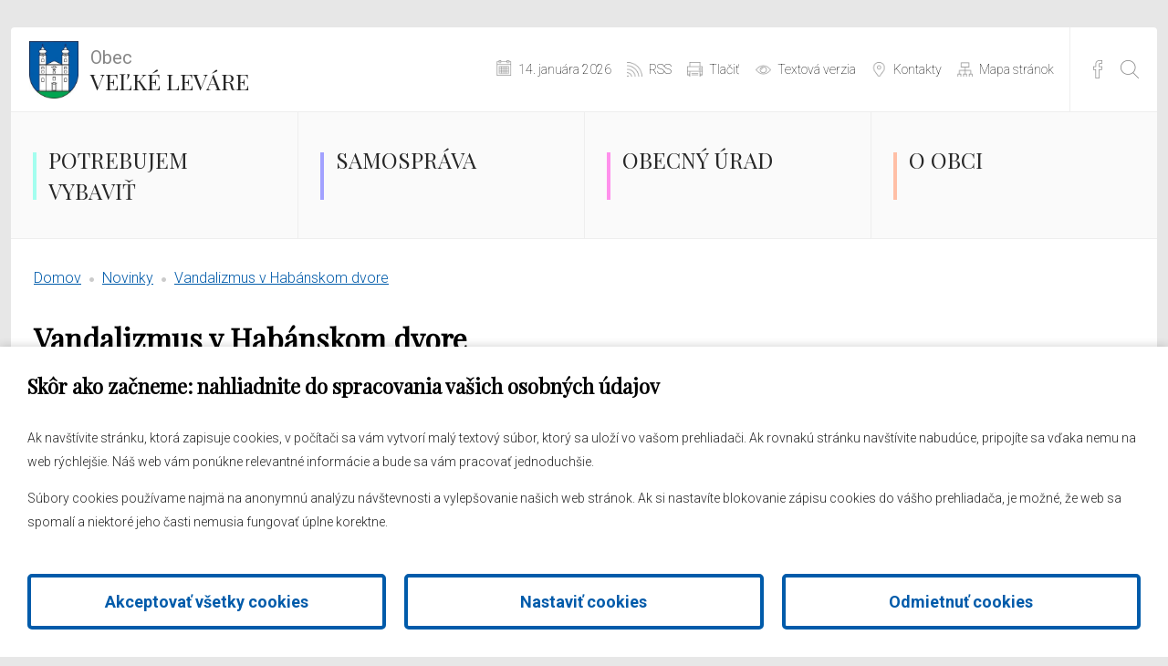

--- FILE ---
content_type: text/html; charset=utf-8
request_url: https://www.levare.sk/novinky/vandalizmus-v-habanskom-dvore
body_size: 6744
content:
<!DOCTYPE html><html lang=sk><head><meta charset=utf-8><meta name=viewport content="width=device-width, initial-scale=1.0"><meta name=theme-color content=#005BAA><meta name=keywords content="Veľké Leváre oficiálna web stránka obce"><meta name=description content="Veľké Leváre - oficiálna web stránka obce"><link rel=apple-touch-icon href="/meta/favicon.png?width=180&amp;height=180"><link rel=icon type=image/png href="/meta/favicon.png?width=32&amp;height=32"><link rel=manifest href=/manifest><title>Vandalizmus v Habánskom dvore</title><meta name=author content=AlejTech.sk><script>var languageId="sk";var baseUrl="https://www.levare.sk";</script><link rel=canonical href=https://www.levare.sk/novinky/vandalizmus-v-habanskom-dvore><meta property=og:title content="Vandalizmus v Habánskom dvore"><meta property=og:type content=article><meta property=og:url content=https://www.levare.sk/novinky/vandalizmus-v-habanskom-dvore><meta property=og:image content=https://www.levare.sk/files/images/novinky/2020/habany_olej.jpg><meta property=og:description content="Veľké Leváre - oficiálna web stránka obce"><link href="https://fonts.googleapis.com/css?family=Roboto:400,400i,700,700i&amp;subset=latin-ext" rel=stylesheet><link href="https://fonts.googleapis.com/css?family=Playfair+Display%7CRoboto:100,100i,300,400&amp;subset=latin-ext" rel=stylesheet><link rel=stylesheet href="/styles.scss?v=3PoX01r5om9-IB5k_4zQKCS9eIlS5DNTxROlKz4g-Fg"><style>:root{--maincolor:#005BAA;--popupbg:#ffffff;--popupscreen:rgba(0,0,0,0.4);--popupshadow:0 0 10px rgba(0,0,0,0.2);--btnborder:4px;--btnradius:5px;--speed:0.4}#set-win-coo{position:fixed;top:0;left:0;z-index:999;width:100%;height:100%;background:var(--popupscreen);display:flex;align-items:center;justify-content:center;padding:20px}#set-win-coo .set-win-coo-ins{background:var(--popupbg);width:100%;max-width:800px;max-height:90vh;overflow-y:auto}#set-win-coo .set-win-coo-ins .set-win-coo-txt{padding:30px 30px 0 30px}#set-win-coo .set-win-coo-ins .set-win-coo-txt h2{font-size:22px;margin-bottom:30px}#set-win-coo .set-win-coo-ins .set-win-coo-txt p{font-size:14px}#set-win-coo .set-win-coo-ins .set-win-coo-txt a{color:var(--maincolor)}#set-win-coo .set-win-coo-ins ul{display:flex;flex-wrap:wrap;width:100%;padding:0;margin:40px 0 0 0;border-top:1px solid #e3e3e3}#set-win-coo .set-win-coo-ins ul.coo-hidden{display:none}#set-win-coo .set-win-coo-ins ul li{width:50%;padding:0;margin:0;list-style-type:none;background:none;border-bottom:1px solid #e3e3e3;border-right:1px solid #e3e3e3}#set-win-coo .set-win-coo-ins ul li:before{display:none}#set-win-coo .set-win-coo-ins ul li:after{display:none}#set-win-coo .set-win-coo-ins ul li label{position:relative;display:flex;width:100%;padding:20px 50px 20px 30px}#set-win-coo .set-win-coo-ins ul li label input{opacity:0;width:0;height:0;order:2}#set-win-coo .set-win-coo-ins ul li label input:checked + .slider{background-color:var(--maincolor)}#set-win-coo .set-win-coo-ins ul li label input:focus + .slider{box-shadow:0 0 1px var(--maincolor)}#set-win-coo .set-win-coo-ins ul li label input:checked + .slider:before{background:var(--popupbg);-webkit-transform:translateX(25px);-ms-transform:translateX(25px);transform:translateX(25px)}#set-win-coo .set-win-coo-ins ul li label input:disabled + .slider{opacity:0.3;cursor:not-allowed}#set-win-coo .set-win-coo-ins ul li label .slider{position:absolute;cursor:pointer;top:20px;right:30px;width:50px;height:26px;background-color:transparent;border:1px solid var(--maincolor);-webkit-transition:.4s;transition:.4s;border-radius:22px}#set-win-coo .set-win-coo-ins ul li label .slider:before{position:absolute;content:"";height:18px;width:18px;left:3px;bottom:3px;background-color:var(--maincolor);-webkit-transition:.4s;transition:.4s;border-radius:50%}#set-win-coo .set-win-coo-ins .set-win-coo-btn{display:flex;flex-wrap:wrap;padding:20px}#set-win-coo .set-win-coo-ins .set-win-coo-btn button{width:calc(33.333% - 20px);margin:10px;padding:1rem 5px;border-radius:var(--btnradius);text-decoration:none;text-align:center;font-weight:bold;display:block;line-height:normal;font-size:1.125rem;transition:all var(--speed) ease;background-color:var(--popupbg);border:var(--btnborder) solid var(--maincolor);color:var(--maincolor)}#set-win-coo .set-win-coo-ins .set-win-coo-btn button:hover{background-color:var(--maincolor);cursor:pointer;color:var(--popupbg)}#set-win-coo .set-win-coo-ins .set-win-coo-btn button.coo-hidden{display:none}#set-win-coo.set-win-coo-popup{top:inherit;bottom:0;left:0;width:100%;height:auto;background:none;padding:0;box-shadow:var(--popupshadow)}#set-win-coo.set-win-coo-popup .set-win-coo-ins{max-width:100%}@media screen and (max-width:550px){#set-win-coo .set-win-coo-ins ul li{width:100%}#set-win-coo .set-win-coo-ins .set-win-coo-btn button{margin:10px 5px;padding:0.5rem 5px;font-size:1rem;width:100%}}</style></head><body><div id=container class="pageid-1897 pagelang-sk depth-4 level1-126"> <a class=hidden href=#start>Prejsť na obsah stránky</a> <div class=width-wrap> <div class=page-wrap> <header id=header> <div class=header-top> <a class=logo href="https://www.levare.sk/"> <span>Obec</span> Veľké Leváre </a> <div class=header-items> <ul><li class=calendar>14. janu&#xE1;ra 2026</li> <li class=rss><a href=https://www.levare.sk/rss>RSS</a></li> <li class=print><a onclick="window.print();return false">Tlačiť</a></li> <li class=textversion><a href="?nocss=1">Textová verzia</a></li> <li class=contact><a href=https://www.levare.sk/kontakt>Kontakty</a></li> <li class=sitemap><a href=https://www.levare.sk/mapa-stranok>Mapa stránok</a></li></ul> </div> <div class=header-fb-search> <div class=header-fb> <a href="https://www.facebook.com/velkelevare/" target=_blank>Facebook</a> </div> <div id=header-search> <div class=toggle></div> <div class="toggle close"></div> <form method=get action=/vyhladavanie> <input name=q placeholder=Vyhľadávanie type=text> <input value=Search type=submit> </form> </div> </div> <button class="hamburger hamburger--collapse" type=button> <span class=hamburger-box> <span class=hamburger-inner></span> </span> </button> </div> <div class=header-menu> <ul><li class=menu-with-children> <input type=checkbox> <span class=checkbox-mask></span> <a href=https://www.levare.sk/potrebujem-vybavit class=menu-link>Potrebujem vybaviť</a> <ul><li class=menu-leaf> <a href=https://www.levare.sk/potrebujem-vybavit/majetkovo-pravne-situacie class=menu-link>Majetkovo-právne situácie</a> </li> <li class=menu-leaf> <a href=https://www.levare.sk/potrebujem-vybavit/dane-a-evidencia class=menu-link>Dane a evidencia</a> </li> <li class=menu-leaf> <a href=https://www.levare.sk/potrebujem-vybavit/zdravie-a-socialne-veci class=menu-link>Zdravie a sociálne veci</a> </li> <li class=menu-leaf> <a href=https://www.levare.sk/potrebujem-vybavit/vzdelavanie-a-skolstvo class=menu-link>Vzdelávanie a školstvo</a> </li> <li class=menu-leaf> <a href=https://www.levare.sk/potrebujem-vybavit/zivotne-prostredie class=menu-link>Životné prostredie</a> </li> <li class=menu-leaf> <a href=https://www.levare.sk/potrebujem-vybavit/uzemny-rozvoj class=menu-link>Územný rozvoj</a> </li> <li class=menu-leaf> <a href=https://www.levare.sk/potrebujem-vybavit/najomne-byty class=menu-link>Nájomné byty</a> </li> <li class=menu-leaf> <a href=https://www.levare.sk/potrebujem-vybavit/ostatne class=menu-link>Ostatné</a> </li> <li class=menu-leaf> <a href=https://www.levare.sk/potrebujem-vybavit/pripojenie-na-kanalizaciu class=menu-link>Kanalizácia a vývoz septikov</a> </li></ul> </li> <li class=menu-with-children> <input type=checkbox> <span class=checkbox-mask></span> <a href=https://www.levare.sk/samosprava class=menu-link>Samospráva</a> <ul><li class=menu-leaf> <a href=https://www.levare.sk/samosprava/voleni-zastupcovia class=menu-link>Volení zástupcovia</a> </li> <li class=menu-leaf> <a href=https://www.levare.sk/samosprava/zverejnovanie-dokumentov class=menu-link>Zverejňovanie dokumentov</a> </li> <li class=menu-leaf> <a href=https://www.levare.sk/samosprava/volby-do-organov-obecnej-samospravy class=menu-link>Voľby do orgánov obecnej samosprávy</a> </li> <li class=menu-leaf> <a href=https://www.levare.sk/samosprava/ostatne-volby class=menu-link>Ostatné voľby</a> </li></ul> </li> <li class=menu-with-children> <input type=checkbox> <span class=checkbox-mask></span> <a href=https://www.levare.sk/obecny-urad class=menu-link>Obecný úrad</a> <ul><li class=menu-leaf> <a href=https://www.levare.sk/obecny-urad/obecny-urad class=menu-link>Obecný úrad</a> </li> <li class=menu-leaf> <a href=https://www.levare.sk/obecny-urad/zberny-dvor class=menu-link>Zberný dvor</a> </li></ul> </li> <li class=menu-with-children> <input type=checkbox> <span class=checkbox-mask></span> <a href=https://www.levare.sk/o-obci class=menu-link>O obci</a> <ul><li class=menu-leaf> <a href=https://www.levare.sk/o-obci/informacie-o-obci class=menu-link>Informácie o obci</a> </li></ul> </li></ul> </div> </header> <a id=start></a> <main> <section> <div id=body> <div class=body-columns> <div id=left class=full> <div class=page-content> <div class=tiles-menu> <ul><li class=menu-leaf> <a href=https://www.levare.sk/hlasenia-obecneho-rozhlasu class=menu-link><span class=link-span>Hlásenia obecného rozhlasu</span></a> </li> <li class=menu-leaf> <a href=https://www.levare.sk/info/testovanie-covid-19-rezervacia-terminu class=menu-link><span class=link-span>Testovanie Covid-19 </span></a> </li></ul> </div> <div class=hide-if-tiles-menu> <div id=path> <a href="https://www.levare.sk/">Domov</a> <span class=space>/</span> <a href=https://www.levare.sk/novinky>Novinky</a> <span class=space>/</span> <a href=https://www.levare.sk/novinky/vandalizmus-v-habanskom-dvore>Vandalizmus v Hab&#xE1;nskom dvore</a> </div> <h1> Vandalizmus v Hab&#xE1;nskom dvore </h1> <div class=date> <em>28.03.2020</em> </div> <br> <img alt="Vandalizmus v Habánskom dvore" class="left popup" width=150 height=112 src="https://www.levare.sk/files/images/novinky/2020/habany_olej.jpg?width=150"> <p>Dnes ráno nahlásil obyvateľ obce starostovi poškodenie amfiteátra v&nbsp;Habánskom dvore. Páchatelia použitým motorovým olejom poliali dlažbu amfiteátra, v&nbsp;ktorom sa organizuje detský folklórny festival či habánske hody. Nakoľko sa jedná o&nbsp;značnú škodu na majetku obce, bola privolaná polícia. Kriminálna polícia zaistila viacero stôp a trestný čin zadokumentovala. Olej na dlažbe asanovali levárski dobrovoľní hasiči.</p><p>Prečiny takéhoto rangu nebude obec akceptovať. Sú útokom na ostatných slušných ľudí. Polícii poskytujeme maximálnu súčinnosť vrátane kamerových záznamov. &nbsp;</p><p>O oprave amfiteátra budeme rokovať v najbližších dňoch s poisťovňou. &nbsp; &nbsp;&nbsp;</p> </div> </div> </div> </div> </div> </section> </main> <footer> <div class=footer-app-mayor> <div class=footer-app> </div> <div class=collection-yard-hours> </div> </div> <div class=footer-blue> <div class=footer-blue1> <div class=footer-blue1-top> <h2>Úradné hodiny</h2> <table><tbody><tr><td><strong>Pondelok</strong></td><td>08:00 - 16:00</td></tr><tr><td><strong>Utorok</strong></td><td>08:00 - 16:00</td></tr><tr><td><strong>Streda</strong></td><td>08:00 - 17:00</td></tr><tr><td><strong>Štvrtok</strong></td><td>nestránkový deň</td></tr><tr><td><strong>Piatok</strong></td><td>08:00 - 15:00</td></tr></tbody></table> <p><br></p> </div> <div class=footer-blue1-bottom> <h2>Úradné hodiny stavebného úradu</h2> <table><tbody><tr><td><strong>Pondelok</strong></td><td>nestránkový deň</td></tr><tr><td><strong>Utorok</strong></td><td>nestránkový deň</td></tr><tr><td><strong>Streda</strong></td><td>08:00 - 17:00</td></tr><tr><td><strong>Štvrtok</strong></td><td>nestránkový deň</td></tr><tr><td><strong>Piatok</strong></td><td>08:00 - 15:00</td></tr></tbody></table> </div> </div> <div class=footer-blue2> <h2>Obecný úrad Veľké Leváre</h2> <p> Štefánikova 747 <br>Veľké Leváre 908 73 <br>E-mail: <a href=mailto:ocuvl@levare.sk>ocuvl@levare.sk</a> <br>Tel: <span class=phone>034 / 779 43 16</span> <br>IČO: 00310115 <br>DIČ: 2021039878</p><p>IBAN: SK83 5600 0000 0033 1082 5001</p> <img src=https://www.levare.sk/files/images/footer/map.png alt=mapa> </div> <div class=footer-blue3> <div id=footer-slider-wrap> <div id=footer-slider-items> <div class=item> <div class=item-inner style="background-image:url('https://www.levare.sk/files/galleries/footer-blue-3/klastor.jpg')"> <img src=https://www.levare.sk/files/galleries/footer-blue-3/klastor.jpg alt=""> </div> </div> <div class=item> <div class=item-inner style="background-image:url('https://www.levare.sk/files/galleries/footer-blue-3/kastiel-velke-levare.jpg')"> <img src=https://www.levare.sk/files/galleries/footer-blue-3/kastiel-velke-levare.jpg alt=""> </div> </div> <div class=item> <div class=item-inner style="background-image:url('https://www.levare.sk/files/galleries/footer-blue-3/kastiel-vstupna-brana.jpg')"> <img src=https://www.levare.sk/files/galleries/footer-blue-3/kastiel-vstupna-brana.jpg alt=""> </div> </div> <div class=item> <div class=item-inner style="background-image:url('https://www.levare.sk/files/galleries/footer-blue-3/evanjelicky-kostol.jpg')"> <img src=https://www.levare.sk/files/galleries/footer-blue-3/evanjelicky-kostol.jpg alt=""> </div> </div> <div class=item> <div class=item-inner style="background-image:url('https://www.levare.sk/files/galleries/footer-blue-3/habanske-muzeum.jpg')"> <img src=https://www.levare.sk/files/galleries/footer-blue-3/habanske-muzeum.jpg alt=""> </div> </div> <div class=item> <div class=item-inner style="background-image:url('https://www.levare.sk/files/galleries/footer-blue-3/_carousel1.jpg')"> <img src=https://www.levare.sk/files/galleries/footer-blue-3/_carousel1.jpg alt=""> </div> </div> </div> </div> </div> </div> <div class=footer-white> <div class=footer-white1> <p> Správa obsahu: <a href=mailto:webmaster@levare.sk>webmaster@levare.sk</a> </p> <p> Informácie: <a href=mailto:ocuvl@levare.sk>ocuvl@levare.sk</a> </p> </div> <div class=footer-white3> <ul><li><a href=https://www.levare.sk/potrebujem-vybavit>Potrebujem vybaviť</a></li> <li><a href=https://www.levare.sk/samosprava>Samospráva</a></li> <li><a href=https://www.levare.sk/obecny-urad>Obecný úrad</a></li></ul> </div> <div class=footer-white3> <ul><li><a href=https://www.levare.sk/o-obci>O obci</a></li> <li><a href=https://www.levare.sk/novinky>Novinky</a></li> <li><a href=https://www.levare.sk/hlasenia-obecneho-rozhlasu>Hlásenia obecného rozhlasu</a></li></ul> </div> <div class=footer-white4> <ul><li><a href=https://www.levare.sk/kontakt>Kontakt</a></li> <li><a href=https://www.levare.sk/mapa-stranok>Mapa stránok</a></li> <li><a href="https://www.facebook.com/velkelevare/" rel="noopener noreferrer" target=_blank>Facebook</a></li></ul> </div> </div> <div class=copyright> <div class=copyright-left> 2026 © Obec Veľké Leváre <span class=separator>|</span> <a class=external href=https://www.alejtech.sk/sk/sluzby/tvorba-web-stranok.html target=_blank rel=noopener title="Otvoriť v novom okne">Tvorba web stránok</a><span> a </span><a class=external href=https://www.kabernet.sk target=_blank rel=noopener title="Otvoriť v novom okne">redakčný systém</a><span> od </span><a href="https://www.alejtech.sk/" title="Otvoriť v novom okne" target=_blank rel=noopener class=external>AlejTech, spol. s r.o.</a> </div> <div class=copyright-right> <a href=https://www.kabernet.sk target=_blank rel=noopener title="Otvoriť v novom okne"> <img src=/img/kabernet-logo-footer-grayscale.png alt="Tvorba web stránok"> </a> </div> </div> </footer> </div> </div> <div class=hidden> <div id=autopopup-content> </div> </div> <div id=set-win-coo class=set-win-coo-popup> <form class=set-win-coo-ins method=post> <input type=hidden name=handler value=.Kabernet.Cookie.Consent> <div class=set-win-coo-txt> <h2>Skôr ako začneme: nahliadnite do spracovania vašich osobných údajov</h2> <p>Ak navštívite stránku, ktorá zapisuje cookies, v počítači sa vám vytvorí malý textový súbor, ktorý sa uloží vo vašom prehliadači. Ak rovnakú stránku navštívite nabudúce, pripojíte sa vďaka nemu na web rýchlejšie. Náš web vám ponúkne relevantné informácie a bude sa vám pracovať jednoduchšie.</p> <p>Súbory cookies používame najmä na anonymnú analýzu návštevnosti a vylepšovanie našich web stránok. Ak si nastavíte blokovanie zápisu cookies do vášho prehliadača, je možné, že web sa spomalí a niektoré jeho časti nemusia fungovať úplne korektne.</p> </div> <ul id=set-win-coo-settings class=coo-hidden><li> <label> <input type=hidden name=essential value=true> <input type=checkbox name=essential value=true checked disabled> <span class=slider></span> <span class=text>Nevyhnutn&#xE9; pre chod str&#xE1;nky</span> </label> </li> <li> <label> <input type=checkbox name=google_analytics value=true> <span class=slider></span> <span class=text>Google Analytics</span> </label> </li></ul> <div class=set-win-coo-btn> <button id=set-win-coo-btn-accept name=action value=accept_all>Akceptovať všetky cookies</button> <button id=set-win-coo-btn-settings type=button>Nastaviť cookies</button> <button id=set-win-coo-btn-acceptSelected name=action value=accept_selected class=coo-hidden>Akceptovať vybrané cookies</button> <button id=set-win-coo-btn-reject name=action value=reject_all>Odmietnuť cookies</button> </div> <input name=__RequestVerificationToken type=hidden value=CfDJ8C6bhC_tb2tNl8NupCedEWA_3rzasE90wbFDBCNjozbbIP3pjw3DSp_b-uoWRIWekl5wc9YBRteXRxcE-uvByQhI2K6JRy7naubMR10snMN4r0pZCq_npCo-s-l9cc-VzhpjJ4mYP0UVvRSDtZ7mRzg></form><script>var winCooButtonSettings=document.getElementById("set-win-coo-btn-settings");var winCooButtonAcceptSelected=document.getElementById("set-win-coo-btn-acceptSelected");var winCooSettings=document.getElementById("set-win-coo-settings");winCooButtonSettings.addEventListener("click",function(e){winCooButtonSettings.classList.add('coo-hidden');winCooButtonAcceptSelected.classList.remove('coo-hidden');winCooSettings.classList.remove('coo-hidden');});</script></div> </div><script src=https://code.jquery.com/jquery-3.6.0.min.js integrity="sha256-/xUj+3OJU5yExlq6GSYGSHk7tPXikynS7ogEvDej/m4=" crossorigin=anonymous></script><script>(window.jQuery||document.write("\u003Cscript src=\u0022/lib/jquery3/dist/jquery.min.js\u0022 integrity=\u0022sha256-/xUj\u002B3OJU5yExlq6GSYGSHk7tPXikynS7ogEvDej/m4=\u0022 crossorigin=\u0022anonymous\u0022\u003E\u003C/script\u003E"));</script><script src="/lib/jquery-validation/dist/jquery.validate.js?v=lYeYgCAspO04XYfmeQajc2xOzM-fXCvmKPoeZaQtEbA"></script><script src="/lib/jquery-validation-unobtrusive/jquery.validate.unobtrusive.js?v=lYeYgCAspO04XYfmeQajc2xOzM-fXCvmKPoeZaQtEbA"></script><script src="/main.js?v=QDdL8S16AVk62ML_YaeXwCLi29ZPZWx8F4tFgsYfxPU"></script><script src="/kabernet.js?v=IdQNMT59m1OxvndIa2hK85VrZSK0q9yu-IqTHEcfNCs"></script><script>'serviceWorker'in navigator&&navigator.serviceWorker.register('/serviceworker')</script></body></html>

--- FILE ---
content_type: text/javascript; charset=UTF-8
request_url: https://www.levare.sk/kabernet.js?v=IdQNMT59m1OxvndIa2hK85VrZSK0q9yu-IqTHEcfNCs
body_size: 2954
content:
(function(){function s(n){n&&$(n).each(function(){i($(this))})}function e(n,t,i,r){const f=$(n).data("ajax-panel-id");let e=$(n).offset().top-$("#header-wrap").outerHeight()-60,u=$(t);u.hasClass("js-ajax-panel")&&f===u.data("ajax-panel-id")?n.replaceWith(u):(u=f?u.find(`.js-ajax-panel[data-ajax-panel-id=${f}]`):u.find(".js-ajax-panel"),n.replaceWith(u));r&&(window.scrollTo({top:e,behavior:"smooth"}),console.log(e));$.validator.unobtrusive.parse(document);s(i);window.kabernet&&(typeof window.kabernet.afterUpdateAjax=="function"?window.kabernet.afterUpdateAjax(u):Array.isArray(window.kabernet.afterUpdateAjax)&&window.kabernet.afterUpdateAjax.forEach(function(n){n(u)}))}function n(n){var u;if(typeof n!="string"||n.length==0)return{};n=n.indexOf("?")===0?n.substring(1):n;var e=n.split("&"),o=e.length,f,i={},t,r;for(u=0;u<o;u++)(f=e[u].split("="),t=decodeURIComponent(f[0]),t.length!=0)&&(r=decodeURIComponent(f[1]),typeof i[t]=="undefined"?i[t]=r:i[t]instanceof Array?i[t].push(r):i[t]=[i[t],r]);return i}function t(n){var r=[],t,i;for(t in n)if(n[t]instanceof Array)for(i=0;i<n[t].length;i++)r.push(encodeURIComponent(t)+"="+encodeURIComponent(n[t][i]));else r.push(encodeURIComponent(t)+"="+encodeURIComponent(n[t]));return r.join("&")}function i(i,r,u,f,o,s,h){const c=i.closest(".js-ajax-panel");if(c.length===0)return!1;$(c).addClass("disabled-all");let l=i.find(".js-ajax-loading"),a=i.find(".js-ajax-loading-hide");l.length===0&&(l=c.find(".js-ajax-loading"),a=c.find(".js-ajax-loading-hide"));let y=c.find(".js-filter"),p=null;y.length>0&&!y.is(i)&&(p=y.serialize());const w=$(c).data("object-id"),b=$(c).data("menu-id");if(w){let k=i.data("refresh-object-selector"),d=window.languageId?window.languageId:"sk",y=window.baseUrl+"/api/cms/object/"+w+"?languageId="+d;if(b&&(y+="&menuId="+b),p&&(y+="&"+p),f&&(y+="&"+f.substr(1)),l.show(),a.hide(),r&&r!=="get"){if(!h&&window.location.search){let r=n(window.location.search),i=t(r);i&&(y+="&"+i)}$.ajax({url:y,type:"POST",data:u,success:function(n){e(c,n,k,o)},error:function(n,t,i){console.log(n.status);console.log(i)},complete:function(){l.hide();a.show();$(c).removeClass("disabled-all")}})}else{if(!h&&window.location.search){let i=n(u),r=n(window.location.search);for(var v in r)s&&s.indexOf(v)!==-1||i.hasOwnProperty(v)||(i[v]=r[v]);u=t(i)}if(u&&(y+="&"+u),!h&&window.history.replaceState){let n=window.location.origin+window.location.pathname;u&&(n+="?"+u);window.history.replaceState({},window.title,n)}$.ajax({url:y,type:"GET",success:function(n){e(c,n,k,o)},error:function(n,t,i){console.log(n.status);console.log(i)},complete:function(){l.hide();a.show();$(c).removeClass("disabled-all")}})}return!0}return!1}function r(n){var r,u;let f=n.attr("method"),e=n.data("scroll-top"),o=n.find("[formaction]").attr("formaction"),s=n.data("ignore-url"),t=n.serializeArray();if(r=jQuery.makeArray(n.prop("elements")).map(function(n){return n.name}).filter(h),document.activeElement&&document.activeElement.tagName==="BUTTON"){let n=document.activeElement.getAttribute("name"),i=document.activeElement.getAttribute("value");t.push({name:n,value:i})}u=t.map(function(n){if(n.value||typeof n.value=="boolean"){var i=t.filter(function(t){return n.name===t.name});return i.length>1&&n.value==="false"?null:encodeURIComponent(n.name)+"="+encodeURIComponent(n.value)}}).filter(n=>n).join("&");let c=n.data("target-selector");if(c){let n=$(c);if(n&&n.length>0)return i(n,f,u,o,e,r,s)}return i(n,f,u,o,e,r,s)}function o(n){let t;t=n.is("form")?n:n.closest("form");let i=t.data("delay");clearTimeout(u);u=setTimeout(function(){let n=r(t);n||t.submit()},i)}function h(n,t,i){return i.indexOf(n)===t}var u,f;jQuery.validator.addMethod("requiredtrue",function(n,t){return t.checked});jQuery.validator.unobtrusive.adapters.addBool("requiredtrue");jQuery.validator.addMethod("requiredif",function(n,t,i){return i==="true"?!0:!1});jQuery.validator.unobtrusive.adapters.addBool("requiredif","required");jQuery.validator.addMethod("requiredif-property",function(n,t,i){var o=$(t).parents("form"),s=$(t).data("val-requiredif-property-name"),f=$(t).data("val-requiredif-property-value").toLowerCase(),e;let u=o.find("[name='"+s+"']"),r=null;return(u.is(":checkbox")?u.is(":checked")&&(r=u.val()):r=u.val(),r=r?r.toLowerCase():null,e=f&&r&&f===r,e)?$.validator.methods.required.call(this,n,t,i):!0});jQuery.validator.unobtrusive.adapters.add("requiredif-property",["property-name","property-value"],function(n){n.rules["requiredif-property"]={propertyName:n.params["property-name"],propertyValue:n.params["property-value"]};n.messages["requiredif-property"]=n.message});jQuery.validator.methods.range=function(n,t,i){var r=n.replace(",",".");return this.optional(t)||r>=i[0]&&r<=i[1]};jQuery.validator.methods.number=function(n,t){return this.optional(t)||/^-?(?:\d+|\d{1,3}(?:[\s\.,]\d{3})+)(?:[\.,]\d+)?$/.test(n)};u=null;$("body").on("change",".js-auto-submit select, .js-auto-submit input, .js-auto-submit textarea, select.js-auto-submit , input.js-auto-submit, textarea.js-auto-submit",function(){const n=$(this);o(n)});f=null;$("body").on("keyup","input.js-auto-key-submit, textarea.js-auto-key-submit",function(n){if(n.originalEvent){const n=$(this);let t=n.data("delay");clearTimeout(f);f=setTimeout(function(){o(n)},t)}});$("body").on("submit",".js-submit",function(){return!r($(this))});$("body").on("click",".js-filter-show-all",function(n){n.preventDefault();const i=$(this);let u=i.closest(".js-ajax-panel"),t=u.find(".js-filter"),f=t.find("input[name=ShowAll]");f.val(!0);r(t)});$("body").on("click",".js-more",function(i){i.preventDefault();i.currentTarget.blur();const u=$(this);let v=u.data("object-id"),c=u.data("next-page"),l=u.data("list-selector"),y=window.baseUrl+"/api/cms/object/"+v+c+"&languageId="+window.languageId,r=u.closest(".js-ajax-panel"),p=r.data("object-id");if(r.length===0)return!1;let a=r.find(l);if(a.length===0)return!1;let f=r.find(".js-pager-count");$(r).addClass("disabled-all");let e=u.find(".js-ajax-loading"),o=u.find(".js-ajax-loading-hide");e.length===0&&(e=r.find(".js-ajax-loading"),o=r.find(".js-ajax-loading-hide"));e.show();o.hide();let s=c;if(window.location.search){let i=n(s),r=n(window.location.search);for(var h in r)i.hasOwnProperty(h)||(i[h]=r[h]);s="?"+t(i)}if(r.data("ajax-history")!="off"&&window.history.replaceState){let n=window.location.origin+window.location.pathname+s;window.history.replaceState({},window.title,n)}$.ajax({url:y,type:"GET",success:function(n){let o=$(n),t=o.find(".js-ajax-panel[data-object-id="+p+"]"),i=t.find(".js-more"),r=t.find(".js-pager-count");if(r.length>0&&f.length>0){let t=+f.data("count"),i=+r.data("count"),n=t+i;f.data("count",n);f.html(n)}i.length>0?u.data("next-page",i.data("next-page")):u.remove();let e=t.find(l);e&&a.append(e.children())},error:function(n,t,i){console.log(n.status);console.log(i)},complete:function(){e.hide();o.show();$(r).removeClass("disabled-all")}})});$("body").on("click","a.ajax",function(n){n.preventDefault();n.currentTarget.blur();const i=$(this);let r=i.data("ajax-panel-id"),t=null;if(t=r?$(".js-ajax-panel[data-object-id="+r+"]"):i.closest(".js-ajax-panel"),t.length===0)return!1;r=t.data("object-id");let u=i.attr("href");i.attr("data-ajax-append")&&(mode="append");let f=u;t.addClass("disabled-all");$.ajax({url:f,type:"GET",success:function(n){let i=$(n).find(".js-ajax-panel[data-object-id="+r+"]").html();t.hide();t.html(i).fadeIn();$.validator.unobtrusive.parse(document);window.kabernet&&(typeof window.kabernet.afterUpdateAjax=="function"?window.kabernet.afterUpdateAjax(i):Array.isArray(window.kabernet.afterUpdateAjax)&&window.kabernet.afterUpdateAjax.forEach(function(n){n(i)}))},error:function(n,t,i){console.log(n.status);console.log(i)},complete:function(){t.removeClass("disabled-all")}})})})()